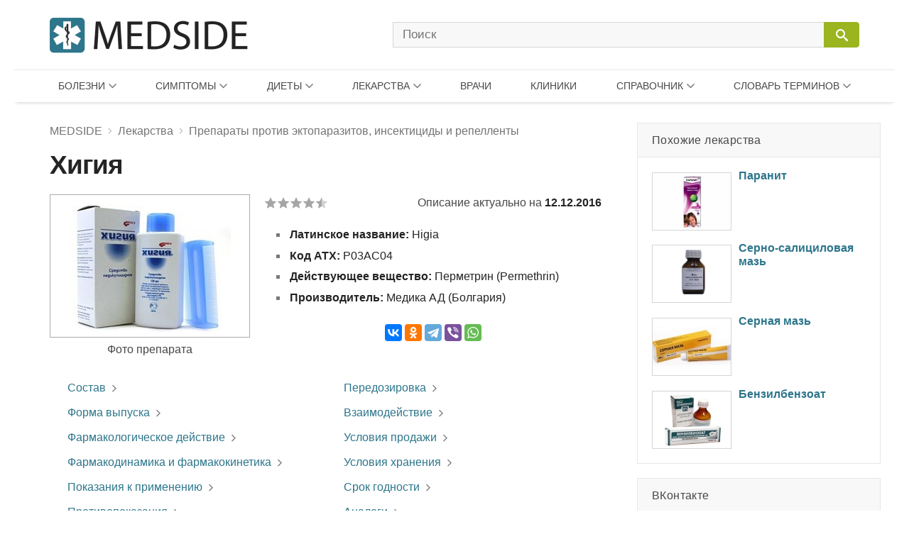

--- FILE ---
content_type: text/html; charset=UTF-8
request_url: https://medside.ru/higiya
body_size: 21027
content:
<!DOCTYPE html>
<html>
<head>
<!-- Global site tag (gtag.js) - Google Analytics -->
<script async src="https://www.googletagmanager.com/gtag/js?id=UA-116180041-1"></script>
<script>
  window.dataLayer = window.dataLayer || [];
  function gtag(){dataLayer.push(arguments);}
  gtag('js', new Date());

  gtag('config', 'UA-116180041-1');
</script>
<meta charset=utf-8>
<title>Хигия: инструкция по применению, цена, отзывы тех, кто применял от вшей - Medside.ru</title>
<meta name="viewport" content="width=device-width, initial-scale=1.0">
<meta name="description" content="В 100 г жидкости Хигия, предназначенной для наружного использования, содержится 1 г перметрина. Активное вещество дополнено гелевой основой, твином 80, бронополом, красителем Сансет жёлтым, динатрием этилендиаминтетраацетатом">
<link href="https://medside.ru/wp-content/themes/medinfo/css/swiper.css" rel="stylesheet" type="text/css" />
<link rel="canonical" href="https://medside.ru/higiya">
<link rel="icon" type="image/png" sizes="32x32" href="https://medside.ru/wp-content/themes/medinfo/images/favicon/favicon-32x32.png">
<link rel="icon" type="image/png" sizes="16x16" href="https://medside.ru/wp-content/themes/medinfo/images/favicon/favicon-16x16.png">
<link rel="apple-touch-icon" sizes="180x180" href="https://medside.ru/wp-content/themes/medinfo/images/favicon/apple-touch-icon-180x180.png">
<link rel="apple-touch-icon" sizes="152x152" href="https://medside.ru/wp-content/themes/medinfo/images/favicon/apple-touch-icon-152x152.png">
<link rel="apple-touch-icon" sizes="120x120" href="https://medside.ru/wp-content/themes/medinfo/images/favicon/apple-touch-icon-120x120.png">
<link rel="apple-touch-icon" sizes="76x76" href="https://medside.ru/wp-content/themes/medinfo/images/favicon/apple-touch-icon-76x76.png">
<meta name='yandex-verification' content='4d549fd253819d41' />
<link href="https://medside.ru/wp-content/themes/medinfo/style.css" rel="stylesheet" type="text/css" />
<script>window.yaContextCb=window.yaContextCb||[]</script>
<script src="https://yandex.ru/ads/system/context.js" async></script>
<script type="text/javascript" src="https://vk.com/js/api/openapi.js?160"></script>
<meta name='robots' content='max-image-preview:large' />
	<style>img:is([sizes="auto" i], [sizes^="auto," i]) { contain-intrinsic-size: 3000px 1500px }</style>
	<link rel='stylesheet' id='wp-block-library-css' href='https://medside.ru/wp-includes/css/dist/block-library/style.min.css?ver=6.8.3' type='text/css' media='all' />
<style id='classic-theme-styles-inline-css' type='text/css'>
/*! This file is auto-generated */
.wp-block-button__link{color:#fff;background-color:#32373c;border-radius:9999px;box-shadow:none;text-decoration:none;padding:calc(.667em + 2px) calc(1.333em + 2px);font-size:1.125em}.wp-block-file__button{background:#32373c;color:#fff;text-decoration:none}
</style>
<style id='global-styles-inline-css' type='text/css'>
:root{--wp--preset--aspect-ratio--square: 1;--wp--preset--aspect-ratio--4-3: 4/3;--wp--preset--aspect-ratio--3-4: 3/4;--wp--preset--aspect-ratio--3-2: 3/2;--wp--preset--aspect-ratio--2-3: 2/3;--wp--preset--aspect-ratio--16-9: 16/9;--wp--preset--aspect-ratio--9-16: 9/16;--wp--preset--color--black: #000000;--wp--preset--color--cyan-bluish-gray: #abb8c3;--wp--preset--color--white: #ffffff;--wp--preset--color--pale-pink: #f78da7;--wp--preset--color--vivid-red: #cf2e2e;--wp--preset--color--luminous-vivid-orange: #ff6900;--wp--preset--color--luminous-vivid-amber: #fcb900;--wp--preset--color--light-green-cyan: #7bdcb5;--wp--preset--color--vivid-green-cyan: #00d084;--wp--preset--color--pale-cyan-blue: #8ed1fc;--wp--preset--color--vivid-cyan-blue: #0693e3;--wp--preset--color--vivid-purple: #9b51e0;--wp--preset--gradient--vivid-cyan-blue-to-vivid-purple: linear-gradient(135deg,rgba(6,147,227,1) 0%,rgb(155,81,224) 100%);--wp--preset--gradient--light-green-cyan-to-vivid-green-cyan: linear-gradient(135deg,rgb(122,220,180) 0%,rgb(0,208,130) 100%);--wp--preset--gradient--luminous-vivid-amber-to-luminous-vivid-orange: linear-gradient(135deg,rgba(252,185,0,1) 0%,rgba(255,105,0,1) 100%);--wp--preset--gradient--luminous-vivid-orange-to-vivid-red: linear-gradient(135deg,rgba(255,105,0,1) 0%,rgb(207,46,46) 100%);--wp--preset--gradient--very-light-gray-to-cyan-bluish-gray: linear-gradient(135deg,rgb(238,238,238) 0%,rgb(169,184,195) 100%);--wp--preset--gradient--cool-to-warm-spectrum: linear-gradient(135deg,rgb(74,234,220) 0%,rgb(151,120,209) 20%,rgb(207,42,186) 40%,rgb(238,44,130) 60%,rgb(251,105,98) 80%,rgb(254,248,76) 100%);--wp--preset--gradient--blush-light-purple: linear-gradient(135deg,rgb(255,206,236) 0%,rgb(152,150,240) 100%);--wp--preset--gradient--blush-bordeaux: linear-gradient(135deg,rgb(254,205,165) 0%,rgb(254,45,45) 50%,rgb(107,0,62) 100%);--wp--preset--gradient--luminous-dusk: linear-gradient(135deg,rgb(255,203,112) 0%,rgb(199,81,192) 50%,rgb(65,88,208) 100%);--wp--preset--gradient--pale-ocean: linear-gradient(135deg,rgb(255,245,203) 0%,rgb(182,227,212) 50%,rgb(51,167,181) 100%);--wp--preset--gradient--electric-grass: linear-gradient(135deg,rgb(202,248,128) 0%,rgb(113,206,126) 100%);--wp--preset--gradient--midnight: linear-gradient(135deg,rgb(2,3,129) 0%,rgb(40,116,252) 100%);--wp--preset--font-size--small: 13px;--wp--preset--font-size--medium: 20px;--wp--preset--font-size--large: 36px;--wp--preset--font-size--x-large: 42px;--wp--preset--spacing--20: 0.44rem;--wp--preset--spacing--30: 0.67rem;--wp--preset--spacing--40: 1rem;--wp--preset--spacing--50: 1.5rem;--wp--preset--spacing--60: 2.25rem;--wp--preset--spacing--70: 3.38rem;--wp--preset--spacing--80: 5.06rem;--wp--preset--shadow--natural: 6px 6px 9px rgba(0, 0, 0, 0.2);--wp--preset--shadow--deep: 12px 12px 50px rgba(0, 0, 0, 0.4);--wp--preset--shadow--sharp: 6px 6px 0px rgba(0, 0, 0, 0.2);--wp--preset--shadow--outlined: 6px 6px 0px -3px rgba(255, 255, 255, 1), 6px 6px rgba(0, 0, 0, 1);--wp--preset--shadow--crisp: 6px 6px 0px rgba(0, 0, 0, 1);}:where(.is-layout-flex){gap: 0.5em;}:where(.is-layout-grid){gap: 0.5em;}body .is-layout-flex{display: flex;}.is-layout-flex{flex-wrap: wrap;align-items: center;}.is-layout-flex > :is(*, div){margin: 0;}body .is-layout-grid{display: grid;}.is-layout-grid > :is(*, div){margin: 0;}:where(.wp-block-columns.is-layout-flex){gap: 2em;}:where(.wp-block-columns.is-layout-grid){gap: 2em;}:where(.wp-block-post-template.is-layout-flex){gap: 1.25em;}:where(.wp-block-post-template.is-layout-grid){gap: 1.25em;}.has-black-color{color: var(--wp--preset--color--black) !important;}.has-cyan-bluish-gray-color{color: var(--wp--preset--color--cyan-bluish-gray) !important;}.has-white-color{color: var(--wp--preset--color--white) !important;}.has-pale-pink-color{color: var(--wp--preset--color--pale-pink) !important;}.has-vivid-red-color{color: var(--wp--preset--color--vivid-red) !important;}.has-luminous-vivid-orange-color{color: var(--wp--preset--color--luminous-vivid-orange) !important;}.has-luminous-vivid-amber-color{color: var(--wp--preset--color--luminous-vivid-amber) !important;}.has-light-green-cyan-color{color: var(--wp--preset--color--light-green-cyan) !important;}.has-vivid-green-cyan-color{color: var(--wp--preset--color--vivid-green-cyan) !important;}.has-pale-cyan-blue-color{color: var(--wp--preset--color--pale-cyan-blue) !important;}.has-vivid-cyan-blue-color{color: var(--wp--preset--color--vivid-cyan-blue) !important;}.has-vivid-purple-color{color: var(--wp--preset--color--vivid-purple) !important;}.has-black-background-color{background-color: var(--wp--preset--color--black) !important;}.has-cyan-bluish-gray-background-color{background-color: var(--wp--preset--color--cyan-bluish-gray) !important;}.has-white-background-color{background-color: var(--wp--preset--color--white) !important;}.has-pale-pink-background-color{background-color: var(--wp--preset--color--pale-pink) !important;}.has-vivid-red-background-color{background-color: var(--wp--preset--color--vivid-red) !important;}.has-luminous-vivid-orange-background-color{background-color: var(--wp--preset--color--luminous-vivid-orange) !important;}.has-luminous-vivid-amber-background-color{background-color: var(--wp--preset--color--luminous-vivid-amber) !important;}.has-light-green-cyan-background-color{background-color: var(--wp--preset--color--light-green-cyan) !important;}.has-vivid-green-cyan-background-color{background-color: var(--wp--preset--color--vivid-green-cyan) !important;}.has-pale-cyan-blue-background-color{background-color: var(--wp--preset--color--pale-cyan-blue) !important;}.has-vivid-cyan-blue-background-color{background-color: var(--wp--preset--color--vivid-cyan-blue) !important;}.has-vivid-purple-background-color{background-color: var(--wp--preset--color--vivid-purple) !important;}.has-black-border-color{border-color: var(--wp--preset--color--black) !important;}.has-cyan-bluish-gray-border-color{border-color: var(--wp--preset--color--cyan-bluish-gray) !important;}.has-white-border-color{border-color: var(--wp--preset--color--white) !important;}.has-pale-pink-border-color{border-color: var(--wp--preset--color--pale-pink) !important;}.has-vivid-red-border-color{border-color: var(--wp--preset--color--vivid-red) !important;}.has-luminous-vivid-orange-border-color{border-color: var(--wp--preset--color--luminous-vivid-orange) !important;}.has-luminous-vivid-amber-border-color{border-color: var(--wp--preset--color--luminous-vivid-amber) !important;}.has-light-green-cyan-border-color{border-color: var(--wp--preset--color--light-green-cyan) !important;}.has-vivid-green-cyan-border-color{border-color: var(--wp--preset--color--vivid-green-cyan) !important;}.has-pale-cyan-blue-border-color{border-color: var(--wp--preset--color--pale-cyan-blue) !important;}.has-vivid-cyan-blue-border-color{border-color: var(--wp--preset--color--vivid-cyan-blue) !important;}.has-vivid-purple-border-color{border-color: var(--wp--preset--color--vivid-purple) !important;}.has-vivid-cyan-blue-to-vivid-purple-gradient-background{background: var(--wp--preset--gradient--vivid-cyan-blue-to-vivid-purple) !important;}.has-light-green-cyan-to-vivid-green-cyan-gradient-background{background: var(--wp--preset--gradient--light-green-cyan-to-vivid-green-cyan) !important;}.has-luminous-vivid-amber-to-luminous-vivid-orange-gradient-background{background: var(--wp--preset--gradient--luminous-vivid-amber-to-luminous-vivid-orange) !important;}.has-luminous-vivid-orange-to-vivid-red-gradient-background{background: var(--wp--preset--gradient--luminous-vivid-orange-to-vivid-red) !important;}.has-very-light-gray-to-cyan-bluish-gray-gradient-background{background: var(--wp--preset--gradient--very-light-gray-to-cyan-bluish-gray) !important;}.has-cool-to-warm-spectrum-gradient-background{background: var(--wp--preset--gradient--cool-to-warm-spectrum) !important;}.has-blush-light-purple-gradient-background{background: var(--wp--preset--gradient--blush-light-purple) !important;}.has-blush-bordeaux-gradient-background{background: var(--wp--preset--gradient--blush-bordeaux) !important;}.has-luminous-dusk-gradient-background{background: var(--wp--preset--gradient--luminous-dusk) !important;}.has-pale-ocean-gradient-background{background: var(--wp--preset--gradient--pale-ocean) !important;}.has-electric-grass-gradient-background{background: var(--wp--preset--gradient--electric-grass) !important;}.has-midnight-gradient-background{background: var(--wp--preset--gradient--midnight) !important;}.has-small-font-size{font-size: var(--wp--preset--font-size--small) !important;}.has-medium-font-size{font-size: var(--wp--preset--font-size--medium) !important;}.has-large-font-size{font-size: var(--wp--preset--font-size--large) !important;}.has-x-large-font-size{font-size: var(--wp--preset--font-size--x-large) !important;}
:where(.wp-block-post-template.is-layout-flex){gap: 1.25em;}:where(.wp-block-post-template.is-layout-grid){gap: 1.25em;}
:where(.wp-block-columns.is-layout-flex){gap: 2em;}:where(.wp-block-columns.is-layout-grid){gap: 2em;}
:root :where(.wp-block-pullquote){font-size: 1.5em;line-height: 1.6;}
</style>
<script type="text/javascript" src="//ajax.googleapis.com/ajax/libs/jquery/3.5.1/jquery.min.js?ver=6.8.3" id="jquery-core-js"></script>
<script type="text/javascript" src="https://medside.ru/wp-includes/js/jquery/jquery-migrate.min.js?ver=3.4.1" id="jquery-migrate-js"></script>
<link rel="https://api.w.org/" href="https://medside.ru/wp-json/" /><link rel="alternate" title="JSON" type="application/json" href="https://medside.ru/wp-json/wp/v2/posts/72293" /><link rel="alternate" title="oEmbed (JSON)" type="application/json+oembed" href="https://medside.ru/wp-json/oembed/1.0/embed?url=https%3A%2F%2Fmedside.ru%2Fhigiya" />
<link rel="alternate" title="oEmbed (XML)" type="text/xml+oembed" href="https://medside.ru/wp-json/oembed/1.0/embed?url=https%3A%2F%2Fmedside.ru%2Fhigiya&#038;format=xml" />
</head>
<body>
<!--LiveInternet counter--><script type="text/javascript">
new Image().src = "//counter.yadro.ru/hit?r"+
escape(document.referrer)+((typeof(screen)=="undefined")?"":
";s"+screen.width+"*"+screen.height+"*"+(screen.colorDepth?
screen.colorDepth:screen.pixelDepth))+";u"+escape(document.URL)+
";h"+escape(document.title.substring(0,150))+
";"+Math.random();</script><!--/LiveInternet-->
<div id="container">
    <div id="header">

	    <div class="header-container">

	    	<div class="header-left">
				<a class="main_logo" href="https://medside.ru">
					<img class="logo" src="https://medside.ru/wp-content/themes/medinfo/images/main-logo-hd.png" srcset="https://medside.ru/wp-content/themes/medinfo/images/main-logo-big.png" alt="MEDSIDE">
				</a>
			</div>

			<form id="search" name="search" method="get" action="https://medside.ru/">
				<div class="search-group">
					<input class="search_body" type="text" name="s" placeholder="Поиск" value="" maxlength="70" accesskey="s" autocapitalize="off" autocomplete="off" autocorrect="off" onfocus="this.placeholder=''" onblur="this.placeholder='Поиск'">

					
					<span class="icon-image search-close"></span>
					<div class="search-button">
						<input class="icon-image" id="button" type="submit" name="" value="&#xeb33" disabled="disabled" />
						<div class="inner"></div>
					</div>
				</div>
			</form>

			<div class="icon-image nav-block"></div>

		</div>

		<nav class="main-top-menu">

	<div class="mob-head">
		<img class="logo" src="https://medside.ru/wp-content/themes/medinfo/images/main-logo-hd.png" srcset="https://medside.ru/wp-content/themes/medinfo/images/main-logo-big.png" alt="MEDSIDE">
		<span class="icon-text close">Закрыть</span>
	</div>

	<ul>

		<li class="drop-item menu-item item01"><a href="/bolezni">Болезни</a>
			<div class="top_menu_body body01 body_disable">
            	                <ul class="body-column column01"><li><a href='https://medside.ru/bolezni/infektsionnyie-i-parazitarnyie-bolezni'>Инфекционные и паразитарные болезни</a></li><li><a href='https://medside.ru/bolezni/novoobrazovaniya'>Новообразования</a></li><li><a href='https://medside.ru/bolezni/bolezni-krovi-i-krovetvornyih-organov'>Болезни крови и кроветворных органов</a></li><li><a href='https://medside.ru/bolezni/bolezni-endokrinnoy-sistemyi'>Болезни эндокринной системы</a></li><li><a href='https://medside.ru/bolezni/psihicheskie-rasstroystva-i-rasstroystva-povedeniya'>Психические расстройства</a></li><li><a href='https://medside.ru/bolezni/bolezni-nervnoy-sistemyi'>Болезни нервной системы</a></li><li><a href='https://medside.ru/bolezni/bolezni-glaza'>Болезни глаза</a></li><li><a href='https://medside.ru/bolezni/bolezni-uha'>Болезни уха</a></li><li><a href='https://medside.ru/bolezni/bolezni-sistemyi-krovoobrashheniya'>Болезни системы кровообращения</a></li></ul>
                <ul class="body-column column02 column-last"><li><a href='https://medside.ru/bolezni/bolezni-organov-dyihaniya'>Болезни органов дыхания</a></li><li><a href='https://medside.ru/bolezni/bolezni-organov-pishhevareniya'>Болезни органов пищеварения</a></li><li><a href='https://medside.ru/bolezni/bolezni-kozhi'>Болезни кожи</a></li><li><a href='https://medside.ru/bolezni/bolezni-kostno-myishechnoy-sistemyi-i-soedinitelnoy-tkani'>Болезни костно-мышечной системы</a></li><li><a href='https://medside.ru/bolezni/bolezni-mochepolovoy-sistemyi'>Болезни мочеполовой системы</a></li><li><a href='https://medside.ru/bolezni/beremennost-rodyi-i-poslerodovoy-period'>Беременность и роды</a></li><li><a href='https://medside.ru/bolezni/bolezni-ploda-i-novorozhdennogo'>Болезни плода и новорожденного</a></li><li><a href='https://medside.ru/bolezni/vrozhdennyie-anomalii-poroki-razvitiya'>Врожденные аномалии (пороки развития)</a></li><li><a href='https://medside.ru/bolezni/travmyi-i-otravleniya'>Травмы и отравления</a></li></ul>
			</div>
		</li>

		<li class="drop-item menu-item item02"><a href="/symptoms">Симптомы</a>
			<div class="top_menu_body body02 body_disable">
            	                <ul class="body-column column01 column-last"><li><a href='https://medside.ru/symptoms/sistemyi-krovoobrashheniya-i-dyihaniya'>Системы кровообращения и дыхания</a></li><li><a href='https://medside.ru/symptoms/sistema-pishhevareniya-i-bryushnaya-polost'>Система пищеварения и брюшная полость</a></li><li><a href='https://medside.ru/symptoms/kozha-i-podkozhnaya-kletchatka'>Кожа и подкожная клетчатка</a></li><li><a href='https://medside.ru/symptoms/nervnaya-i-kostno-myishechnaya-sistemyi'>Нервная и костно-мышечная системы</a></li><li><a href='https://medside.ru/symptoms/mochevaya-sistema'>Мочевая система</a></li><li><a href='https://medside.ru/symptoms/vospriyatie-i-povedenie'>Восприятие и поведение</a></li><li><a href='https://medside.ru/symptoms/rech-i-golos'>Речь и голос</a></li><li><a href='https://medside.ru/symptoms/obshhie-simptomyi-i-priznaki'>Общие симптомы и признаки</a></li><li><a href='https://medside.ru/symptoms/otkloneniya-ot-normyi'>Отклонения от нормы</a></li></ul>
			</div>
		</li>

		<li class="drop-item menu-item item03"><a href="/diets">Диеты</a>
			<div class="top_menu_body body03 body_disable">
            	                <ul class="body-column column01"><li><a href='https://medside.ru/diets/snizhenie-vesa'>Снижение веса</a></li><li><a href='https://medside.ru/diets/lechebnyie'>Лечебные</a></li><li><a href='https://medside.ru/diets/byistryie'>Быстрые</a></li><li><a href='https://medside.ru/diets/dlya-krasotyi-i-zdorovya'>Для красоты и здоровья</a></li><li><a href='https://medside.ru/diets/razgruzochnyie-dni'>Разгрузочные дни</a></li><li><a href='https://medside.ru/diets/ot-professionalov'>От профессионалов</a></li><li><a href='https://medside.ru/diets/monodietyi'>Монодиеты</a></li><li><a href='https://medside.ru/diets/zvezdnyie'>Звездные</a></li><li><a href='https://medside.ru/diets/na-kashah'>На кашах</a></li></ul>
                <ul class="body-column column02 column-last"><li><a href='https://medside.ru/diets/ovoshhnyie'>Овощные</a></li><li><a href='https://medside.ru/diets/detoks-dietyi'>Детокс-диеты</a></li><li><a href='https://medside.ru/diets/fruktovyie'>Фруктовые</a></li><li><a href='https://medside.ru/diets/modnyie'>Модные</a></li><li><a href='https://medside.ru/diets/dlya-muzhchin'>Для мужчин</a></li><li><a href='https://medside.ru/diets/nabor-vesa'>Набор веса</a></li><li><a href='https://medside.ru/diets/vegetarianstvo'>Вегетарианство</a></li><li><a href='https://medside.ru/diets/natsionalnyie'>Национальные</a></li></ul>
			</div>
		</li>


		<li class="drop-item menu-item item04"><a href="/lekarstva">Лекарства</a>
			<div class="top_menu_body body04 body_disable">
            	                <ul class="body-column column01"><li><a href='https://medside.ru/lekarstva/pishhevaritelnyj-trakt-i-obmen-veshhestv'>Для пищеварительного тракта</a></li><li><a href='https://medside.ru/lekarstva/pishhevaritelnyj-trakt-i-obmen-veshhestv/zabolevaniya-pecheni-i-zhelchevyvodyashhih-putej'>При заболеваниях печени</a></li><li><a href='https://medside.ru/lekarstva/pishhevaritelnyj-trakt-i-obmen-veshhestv/vitamini-drugs'>Витамины</a></li><li><a href='https://medside.ru/lekarstva/krov-i-sistema-krovetvoreniya'>Кровь и система кроветворения</a></li><li><a href='https://medside.ru/lekarstva/serdechno-sosudistaya-sistema'>Сердечно-сосудистая система</a></li><li><a href='https://medside.ru/lekarstva/dermatologicheskie-preparaty'>Дерматологические препараты</a></li><li><a href='https://medside.ru/lekarstva/mochepolovaya-sistema-i-polovye-gormony'>Мочеполовая система и гормоны</a></li><li><a href='https://medside.ru/lekarstva/gormonalnyie-preparatyi'>Гормональные препараты</a></li></ul>
                <ul class="body-column column02"><li><a href='https://medside.ru/lekarstva/protivomikrobnye-preparaty'>Противомикробные препараты</a></li><li><a href='https://medside.ru/lekarstva/protivomikrobnye-preparaty/antibakterialnyie-preparatyi'>Антибактериальные препараты</a></li><li><a href='https://medside.ru/lekarstva/protivomikrobnye-preparaty/protivovirusnyie-preparatyi'>Противовирусные препараты</a></li><li><a href='https://medside.ru/lekarstva/protivoopuholevye-preparaty-i-immunomodulyatory'>Противоопухолевые и иммуномодуляторы</a></li><li><a href='https://medside.ru/lekarstva/kostno-myshechnaya-sistema'>Костно-мышечная система</a></li><li><a href='https://medside.ru/lekarstva/nervnaya-sistema-drugs'>Нервная система</a></li><li><a href='https://medside.ru/lekarstva/nervnaya-sistema-drugs/analgetiki'>Анальгетики</a></li><li><a href='https://medside.ru/lekarstva/protivoparazitarnye-preparaty-insekticzidy-i-repellenty'>Противопаразитарные препараты</a></li></ul>
                <ul class="body-column column03 column-last"><li><a href='https://medside.ru/lekarstva/dihatelnaya-sistema-drugs'>Дыхательная система</a></li><li><a href='https://medside.ru/lekarstva/dihatelnaya-sistema-drugs/prostudnye-zabolevaniya-protivokashlevye-preparaty'>Противопростудные и противокашлевые</a></li><li><a href='https://medside.ru/lekarstva/organi-chuvstv-drugs'>Органы чувств</a></li><li><a href='https://medside.ru/lekarstva/gomeopaticheskie-preparaty'>Гомеопатические препараты</a></li><li><a href='https://medside.ru/lekarstva/bady-i-taa'>БАДы и ТАА</a></li><li><a href='https://medside.ru/lekarstva/prochie-preparaty'>Прочие препараты</a></li></ul>
                <ul class="new-list"></ul>
                <a class="icon-text all_items" target="_blank" href="/active-substances">ДЕЙСТВУЮЩИЕ ВЕЩЕСТВА</a>
			</div>
		</li>

		<li class="menu-item item05"><a href="/doctors">Врачи</a>
				</li>

		<li class="menu-item item06"><a href="/clinics">Клиники</a>
				</li>

		<li class="drop-item menu-item item07"><a href="/stati">Справочник</a>
			<div class="top_menu_body body07 body_disable">
            	                <ul class="new-list">
                	<li><a href='https://medside.ru/stati/allergologiya-stati'>Аллергология</a></li><li><a href='https://medside.ru/stati/diagnostika'>Анализы и диагностика</a></li><li><a href='https://medside.ru/stati/beremennost-stati'>Беременность</a></li><li><a href='https://medside.ru/stati/vitaminy'>Витамины</a></li><li><a href='https://medside.ru/stati/vrednye-privychki-stati'>Вредные привычки</a></li><li><a href='https://medside.ru/stati/gerontologia-stati'>Геронтология (Старение)</a></li><li><a href='https://medside.ru/stati/dermatologiya-stati'>Дерматология</a></li><li><a href='https://medside.ru/stati/deti'>Дети</a></li><li><a href='https://medside.ru/stati/zhenskoe-zdorove-stati'>Женское здоровье</a></li><li><a href='https://medside.ru/stati/infektsiya-stati'>Инфекция</a></li><li><a href='https://medside.ru/stati/kontratseptsiya-stati'>Контрацепция</a></li><li><a href='https://medside.ru/stati/kosmetologiya-stati'>Косметология</a></li><li><a href='https://medside.ru/stati/narodnaya-medicina-stati'>Народная медицина</a></li><li><a href='https://medside.ru/stati/obzory-zabolevaniy'>Обзоры заболеваний</a></li><li><a href='https://medside.ru/stati/obzoryi-lekarstv'>Обзоры лекарств</a></li><li><a href='https://medside.ru/stati/ortopediya-i-travmatologiya-stati'>Ортопедия и травматология</a></li><li><a href='https://medside.ru/stati/pitanie-stati'>Питание</a></li><li><a href='https://medside.ru/stati/plasticheskaya-hirurgiya-stati'>Пластическая хирургия</a></li><li><a href='https://medside.ru/stati/operacii'>Процедуры и операции</a></li><li><a href='https://medside.ru/stati/psihologiya-stati'>Психология</a></li><li><a href='https://medside.ru/stati/rodi-i-poslerodov'>Роды и послеродовый период</a></li><li><a href='https://medside.ru/stati/seksologiya-stati'>Сексология</a></li><li><a href='https://medside.ru/stati/stomatologiya-stati'>Стоматология</a></li><li><a href='https://medside.ru/stati/produkty'>Травы и продукты</a></li><li><a href='https://medside.ru/stati/trihologiya-stati'>Трихология</a></li>	                <li><a href="https://medside.ru/stati/drugie-stati">Другие статьи</a></li>
                </ul>
			</div>
		</li>

		<li class="drop-item menu-item item08"><a href="/meditsinskiy-slovar">Словарь терминов</a>
			<div class="top_menu_body body08 body_disable">
            	                <ul class="new-list">
                	<li><strong class='nobr_letter'>[А]</strong><a href='https://medside.ru/meditsinskiy-slovar/a-slovar'> Абазия .. Аутолиз</a></li><li><strong class='nobr_letter'>[Б]</strong><a href='https://medside.ru/meditsinskiy-slovar/b-slovar'> Бактериемия .. Богатая тромбоцитами плазма</a></li><li><strong class='nobr_letter'>[В]</strong><a href='https://medside.ru/meditsinskiy-slovar/v-slovar'> Вакцина .. Водолечебница</a></li><li><strong class='nobr_letter'>[Г]</strong><a href='https://medside.ru/meditsinskiy-slovar/g-slovar'> Галлюциногены .. Грязи лечебные</a></li><li><strong class='nobr_letter'>[Д]</strong><a href='https://medside.ru/meditsinskiy-slovar/d-slovar'> Деацетилазы гистонов .. Дыхание Биота</a></li><li><strong class='nobr_letter'>[Ж]</strong><a href='https://medside.ru/meditsinskiy-slovar/zh-slovar'> Железы .. Желчь</a></li><li><strong class='nobr_letter'>[И]</strong><a href='https://medside.ru/meditsinskiy-slovar/i-slovar'> Иммунитет .. Интоксикация (токсикоз)</a></li><li><strong class='nobr_letter'>[К]</strong><a href='https://medside.ru/meditsinskiy-slovar/k-slovar'> Кальцитриол .. Кровь</a></li><li><strong class='nobr_letter'>[Л]</strong><a href='https://medside.ru/meditsinskiy-slovar/l-slovar'> Лапароцентез .. Липаза</a></li><li><strong class='nobr_letter'>[М]</strong><a href='https://medside.ru/meditsinskiy-slovar/m-slovar'> Межклеточное вещество .. Мутационная теория канцерогенеза</a></li><li><strong class='nobr_letter'>[Н]</strong><a href='https://medside.ru/meditsinskiy-slovar/n-slovar'> Наркоз .. Некроз</a></li><li><strong class='nobr_letter'>[О]</strong><a href='https://medside.ru/meditsinskiy-slovar/o-slovar'> Обтурация каналов .. Опухоль злокачественная</a></li><li><strong class='nobr_letter'>[П]</strong><a href='https://medside.ru/meditsinskiy-slovar/p-slovar'> Парез .. Пульс</a></li><li><strong class='nobr_letter'>[Р]</strong><a href='https://medside.ru/meditsinskiy-slovar/r-slovar'> Реабилитация .. Рилизинг-гормоны (рилизинг-факторы)</a></li><li><strong class='nobr_letter'>[С]</strong><a href='https://medside.ru/meditsinskiy-slovar/s-slovar'> Секретин .. Стволовые клетки</a></li><li><strong class='nobr_letter'>[Т]</strong><a href='https://medside.ru/meditsinskiy-slovar/t-slovar'> Терапия .. Тучные клетки</a></li><li><strong class='nobr_letter'>[Ф]</strong><a href='https://medside.ru/meditsinskiy-slovar/f-slovar'> Фагоциты .. Фитотерапия</a></li><li><strong class='nobr_letter'>[Х]</strong><a href='https://medside.ru/meditsinskiy-slovar/h-slovar'> Химиотерапия .. Холестерин</a></li><li><strong class='nobr_letter'>[Ц]</strong><a href='https://medside.ru/meditsinskiy-slovar/ts-slovar'> Цветовой показатель крови .. Цианоз</a></li><li><strong class='nobr_letter'>[Ш]</strong><a href='https://medside.ru/meditsinskiy-slovar/sh-slovar'> Штамм</a></li><li><strong class='nobr_letter'>[Э]</strong><a href='https://medside.ru/meditsinskiy-slovar/eh-slovar'> Эвтаназия .. Эстрогены</a></li><li><strong class='nobr_letter'>[Я]</strong><a href='https://medside.ru/meditsinskiy-slovar/ya-slovar'> Яд</a></li>                </ul>
			</div>
		</li>

	</ul>

</nav>
    </div>

<div id="content">

	<div id="center">

		<div itemscope itemtype="https://schema.org/Product">
					
		
							
										
						
			<div class="title-block">
				<div class="breadcrumbs"><div itemscope itemtype="https://schema.org/BreadcrumbList"><span itemprop="itemListElement" itemscope itemtype="https://schema.org/ListItem"><a href="https://medside.ru" itemprop="item"><span itemprop="name">MEDSIDE</span></a><span class="icon-image sep"></span></span><span itemprop="itemListElement" itemscope itemtype="https://schema.org/ListItem"><a href="https://medside.ru/lekarstva" itemprop="item"><span itemprop="name">Лекарства</span></a><span class="icon-image sep"></span></span><span itemprop="itemListElement" itemscope itemtype="https://schema.org/ListItem"><a href="https://medside.ru/lekarstva/protivoparazitarnye-preparaty-insekticzidy-i-repellenty/preparaty-protiv-ektoparazitov-insekticzidy-i-repellenty" itemprop="item"><span itemprop="name">Препараты против эктопаразитов, инсектициды и репелленты</span></a></div></div>
				<h1 itemprop="name">Хигия</h1>
							
							</div>			

						<div class="title-bar">
			
												
								<div class="main-image-block">
					<img src="https://medside.ru/wp-content/uploads/2016/11/Bezimeni-1-6.jpg" alt="Хигия" itemprop="image">	
					<span>Фото препарата</span>
				</div>	
				
								<div class="right-block long-date">
			
											<div class="wp-stars-outer">

		<div itemprop="aggregateRating" itemscope itemtype="https://schema.org/AggregateRating" class="wp-stars-wrapper" data-post-id="72293">
		
						

			<div class="wp-stars-overlay" style="width: 10%"></div>
			<a href="#" data-value="1" title="1/5"></a>
			<a href="#" data-value="2" title="2/5"></a>
			<a href="#" data-value="3" title="3/5"></a>
			<a href="#" data-value="4" title="4/5"></a>
			<a href="#" data-value="5" title="5/5"></a>	

			<meta itemprop="reviewCount" content="19">
			<meta itemprop="ratingCount" content="19">
			<meta itemprop="ratingValue" content="4.53">
			<meta itemprop="bestRating" content="5">						
			
		</div>				
		
				
		
	</div>
	
										<span class="date">Описание актуально на <strong>12.12.2016</strong></span>
						
						
					<div class="right-inner-block">

						<ul class="post-list">						
															<li><strong>Латинское название: </strong>Higia</li>
																						<li><strong>Код АТХ: </strong>P03AC04</li>
														
															<li><strong>Действующее вещество: </strong>Перметрин (Permethrin)</li>
														
															<li><strong>Производитель: </strong>Медика АД (Болгария)</li>
													
						</ul>

												<div class="share-block-top">
							<script src="https://yastatic.net/share2/share.js"></script>
							<div class="ya-share2" data-curtain data-services="vkontakte,odnoklassniki,telegram,viber,whatsapp" data-title="Хигия" data-description="В 100 г жидкости Хигия, предназначенной для наружного использования, содержится 1 г перметрина. Активное вещество дополнено гелевой основой, твином 80, бронополом, красителем Сансет жёлтым, динатрием этилендиаминтетраацетатом" data-image="https://medside.ru/wp-content/uploads/2016/11/Bezimeni-1-6.jpg"></div>
						</div>

					</div>
					
				</div>	
				
			</div>

						<div id="page-content">

				
<nav class='page-menu'><ul>
<li><a href="#h2_1" class='icon-text'>Состав</a></li><li><a href="#h2_2" class='icon-text'>Форма выпуска</a></li><li><a href="#h2_3" class='icon-text'>Фармакологическое действие</a></li><li><a href="#h2_4" class='icon-text'>Фармакодинамика и фармакокинетика</a></li><li><a href="#h2_5" class='icon-text'>Показания к применению</a></li><li><a href="#h2_6" class='icon-text'>Противопоказания</a></li><li><a href="#h2_7" class='icon-text'>Побочные действия</a></li><li><a href="#h2_8" class='icon-text'>Хигия, инструкция по применению (Способ и дозировка)</a></li><li><a href="#h2_9" class='icon-text'>Передозировка</a></li><li><a href="#h2_10" class='icon-text'>Взаимодействие</a></li><li><a href="#h2_11" class='icon-text'>Условия продажи</a></li><li><a href="#h2_12" class='icon-text'>Условия хранения</a></li><li><a href="#h2_13" class='icon-text'>Срок годности</a></li><li><a href="#h2_14" class='icon-text'>Аналоги</a></li><li><a href="#h2_15" class='icon-text'>Отзывы</a></li><li><a href="#h2_16" class='icon-text'>Цена, где купить</a></li></ul></nav>

<h2 id="h2_1">Состав</h2>
<p>В 100 г жидкости Хигия, предназначенной для наружного использования, содержится 1 г <a href="https://medside.ru/permetrin"><strong><em>перметрина</em></strong></a>.</p>
<p>Активное вещество дополнено: гелевой основой, твином 80, бронополом, красителем Сансет жёлтым, динатрием этилендиаминтетраацетатом, кислотой уксусной ледяной, натрия хлоридом, перламутровым концентратом, ароматизатором &#171;априконт минт&#187;, эдетатом натрия и водой очищенной.</p>
<h2 id="h2_2">Форма выпуска</h2>
<p>Жидкость желтого цвета с лимонным запахом во флаконах 120 мл.</p>
<h2 id="h2_3">Фармакологическое действие</h2>
<p>Педикулицидное. Инсектицидная активность и низкая токсичность.</p>
<h2 id="h2_4">Фармакодинамика и фармакокинетика</h2>
<p>Шампунь Хигия – высокоэффективное средство, действие которого направлено на уничтожение вшей (головных, лобковых) и гнид.</p>
<p>Активный компонент <strong><em>перметрин</em> </strong>является синтетическим <strong><em>пиретроидом</em></strong>, контактно нервно-мышечным ядом, не проявляющим токсического действия на таких теплокровных, как животные и люди. Инсектицидное влияние <strong><em>перметрина</em> </strong>длится недолго, так как его молекулы быстро разрушаются на воздухе. Опасность накопления отсутствует.</p>
<h3>Свойства вспомогательных соединений</h3>
<ul>
<li><strong><em>детергент</em> </strong>— комбинация алкилэфирсульфата натрия с алкиламидом жирных кислот кокоса обладает моющим и пенообразующим эффектом, не раздражает кожных покровов;</li>
<li>благодаря ледяной уксусной кислоте ускоряется отклеивание гнид.</li>
</ul>
<h3>Сведения о фармакокинетике</h3>
<p>Перметрин не проникает в системный кровоток.</p>
<h2 id="h2_5">Показания к применению</h2>
<p>Вшивость – головной и лобковый <strong><a href="https://medside.ru/pedikulez">педикулез</a></strong>.</p>
<div class="single-blockin blockin-direct" id="yandex_rtb_R-A-1722883-15"></div>
<p><script>window.yaContextCb.push(()=>{
  Ya.Context.AdvManager.render({
        "blockId": "R-A-1722883-15",
        "renderTo": "yandex_rtb_R-A-1722883-15"
  })
})</script>Использовать только для лечения вшивости, а не для её профилактики!</p>
<h2 id="h2_6">Противопоказания</h2>
<ul>
<li>повышенная чувствительность к компонентам шампуня Хигия;</li>
<li>нарушения целостности кожи;</li>
<li>воспалительные процессы и вторичные кожные инфекции;</li>
<li><a href="https://medside.ru/beremennost"><em><strong>беременность</strong></em></a>;</li>
<li><a href="https://medside.ru/grudnoe-vskarmlivanie-2"><em><strong>кормление грудью</strong></em></a>;</li>
<li>дети до 5 лет.</li>
</ul>
<h2 id="h2_7">Побочные действия</h2>
<p>Возможно развитие <a href="https://medside.ru/allergiya"><strong><em>аллергических реакций</em></strong></a>, проявляющихся в виде <a href="https://medside.ru/kozhnyiy-zud"><strong><em>зуда</em></strong></a> и <strong><em>высыпаний</em></strong>.</p>
<h2 id="h2_8">Хигия, инструкция по применению (Способ и дозировка)</h2>
<p>Нанесите шампунь на увлажненные волосы на голове и при необходимости – на другие части тела с волосяным покровом, к примеру, при <strong><em>лобковой вшивости</em></strong>, втирайте в корни (волосяные фолликулы).</p>
<p>Спустя 20 мин с обработанных препаратом участков кожи шампунь следует смыть теплой проточной водой. Далее волосы головы нужно прочесать частым гребнем и удалить погибших насекомых.</p>
<p>Хигия, инструкция по применению и норма расхода: при <strong><em>головном педикулезе </em></strong>может колебаться в пределах 15-20 мл в зависимости от длины, густоты волос, а также степени зараженности вшами или гнидами.</p>
<p>Обработку повторяют через 7-10 суток максимум 2 раза.</p>
<h3>Меры предосторожности</h3>
<p>Чтобы шампунь не попал на слизистые глаз или носоглотки, перед началом обработки волос повяжите вокруг головы (ниже роста волос) хлопчатобумажную косынку, свернутую в виде жгута.</p>
<p>В случае проглатывания жидкости необходимо промыть желудок и провести мероприятия симптоматического лечения.</p>
<p>Соблюдайте правила индивидуальной гигиены, вымойте руки после обработки.</p>
<p>При длительном контакте с препаратом рекомендовано использовать резиновые перчатки.</p>
<meta itemprop="description" content="Нанесите шампунь на увлажненные волосы на голове и при необходимости – на другие части тела с волосяным покровом, к примеру, при лобковой вшивости, втирайте в корни (волосяные фолликулы).
Спустя 20 мин с обработанных препаратом участков ...">
<h2 id="h2_9">Передозировка</h2>
<p>Проявляется в виде усиленных побочных реакций.</p>
<p>При первых признаках передозировки использование Хигии прекратить, промыть кожу большим количеством теплой воды.</p>
<p>Может понадобиться терапия <strong><em>антигистаминными препаратами</em></strong>.</p>
<h2 id="h2_10">Взаимодействие</h2>
<p>Не обнаружено.</p>
<h2 id="h2_11">Условия продажи</h2>
<p>Брать рецепт у лечащего врача нет необходимости.</p>
<h2 id="h2_12">Условия хранения</h2>
<ul>
<li>температура до 25°;</li>
<li>место, защищенное от попадания света.</li>
</ul>
<h2 id="h2_13">Срок годности</h2>
<p>24 месяца.</p>
<h2 id="h2_14">Аналоги</h2>Совпадения по коду АТХ 4-го уровня:<div class="swiper-block"><div class="swiper-container sw"><div class="swiper-wrapper"><div class="swiper-slide"><a target="_blank" href="https://medside.ru/medifoks" title="Медифокс"><img src="https://medside.ru/wp-content/uploads/2017/01/medifox.jpg">Медифокс</a></div><div class="swiper-slide"><a target="_blank" href="https://medside.ru/veda-2" title="Веда 2"><img src="https://medside.ru/wp-content/uploads/2016/12/Veda2.jpg">Веда 2</a></div><div class="swiper-slide"><a target="_blank" href="https://medside.ru/permetrinovaya-maz" title="Перметриновая мазь"><img src="https://medside.ru/wp-content/uploads/2016/03/permetrinovaya-maz.jpg">Перметриновая мазь</a></div><div class="swiper-slide"><a target="_blank" href="https://medside.ru/spregal" title="Спрегаль"><img src="https://medside.ru/wp-content/uploads/2016/05/spregal.jpg">Спрегаль</a></div><div class="swiper-slide"><a target="_blank" href="https://medside.ru/para-plyus" title="Пара Плюс"><img src="https://medside.ru/wp-content/uploads/2015/04/para-plyus.jpg">Пара Плюс</a></div><div class="swiper-slide"><a target="_blank" href="https://medside.ru/pedilin" title="Педилин"><img src="https://medside.ru/wp-content/uploads/2012/02/Pedilin.jpg">Педилин</a></div><div class="swiper-slide"><a target="_blank" href="https://medside.ru/nittifor" title="Ниттифор"><img src="https://medside.ru/wp-content/uploads/2012/01/nittifor.jpg">Ниттифор</a></div></div></div><div class="swiper-button-prev sw-but-prev"></div><div class="swiper-button-next sw-but-next"></div></div>
<p>Можно найти множество препаратов с активным веществом <em><strong>перметрином</strong></em>, начиная от аэрозолей и заканчивая мазями, например:</p>
<ul>
<li><a href="https://medside.ru/nittifor"><strong><em>Ниттифор</em></strong></a></li>
<li><strong><em>Педекс</em></strong></li>
<li><a href="https://medside.ru/pedilin"><strong><em>Педилин</em></strong></a></li>
<li><strong><em>Пермин</em></strong></li>
</ul>
<h2 id="h2_15">Отзывы о Хигии</h2>
<p>На форумах можно увидеть отзывы тех, кто применял данное педикулицидное средство, их большое количество:</p>
<ul>
<li>«<em>&#8230; Вчера потравила своему ребенку, сегодня еще 2 штучки живых вычесала</em>»;</li>
<li>«<em>&#8230; Препарат не убивает, а парализует вшей, их необходимо вычесывать</em>»;</li>
<li>«<em>&#8230; В комплекте идут хорошие гребешки для вычесывания</em>».</li>
</ul>
<p>Отзывы о Хигии от вшей преимущественно положительные, хотя и встречаются пациенты, которым препарат не помог. Возможно, это связано с тем, что они соблюдали не все рекомендации инструкции.</p>
<h2 id="h2_16">Цена Хигии, где купить</h2>
<p>Средняя цена Хигии за флакончик 120 мл — 370 руб.</p>

				
															
			</div>

				

				<div class="share-block-bottom">			
			<div class="ya-share2" data-curtain data-services="vkontakte,odnoklassniki,telegram,viber,whatsapp" data-title="Хигия" data-description="В 100 г жидкости Хигия, предназначенной для наружного использования, содержится 1 г перметрина. Активное вещество дополнено гелевой основой, твином 80, бронополом, красителем Сансет жёлтым, динатрием этилендиаминтетраацетатом" data-image="https://medside.ru/wp-content/uploads/2016/11/Bezimeni-1-6.jpg"></div>
		</div>		

				<div class="author-block">				
			<div class="author-img"><img src="https://medside.ru/wp-content/themes/medinfo/images/authors/author-small-2108.jpg"></div><div class="author-right"><span class="author-name"><strong>Автор-составитель: </strong><a href="https://medside.ru/author/dasha-vsl" target="_blank" title="Подробнее об авторе">Дарья Слободянюк</a> - биолог, медицинский журналист
</span><span class="author-special"><strong>Специальность: </strong>
Эмбриология, Цитология, Гистология
</span><a class="icon-text author-more">подробнее</a></div><div class="author-description"><p><strong>Образование: </strong>
Окончила Николаевский национальный университет им. В. А. Сухомлинского, получила диплом специалиста с отличием по специальности «Эмбриолог, цитолог, гистолог». Также, окончила магистратуру по специальности «Физиология человека и животных, преподаватель биологии». С отличием пройден курс по дисциплине «Фармакология».
</p><p><strong>Опыт работы: </strong>
Работала старшим лаборантом кафедры Физиологии и биохимии Николаевского национального университета им. В. А. Сухомлинского в 2010 — 2011 гг.</p></div>				
		</div>	
		
				<div id="yandex_rtb_R-A-1722883-17" class="banner-block-bottom"></div>
<script>window.yaContextCb.push(()=>{
  Ya.Context.AdvManager.render({
    renderTo: 'yandex_rtb_R-A-1722883-17',
    blockId: 'R-A-1722883-17'
  })
})</script>	

				
		<div class="alert-block">			
			<h3>Обратите внимание!</h3>
			Информация о лекарствах на сайте является справочно-обобщающей, собранной из общедоступных источников и не может служить основанием для принятия решения об использовании медикаментов в курсе лечения. Перед применением лекарственного препарата Хигия обязательно проконсультируйтесь с лечащим врачом.
		</div>				
			 
                  
        <div id="page-comments">			
			

<h2>Отзывы</h2>



<div id="respond">
<div id="comments-form">
<form action="https://medside.ru/wp-comments-post.php" method="post" id="commentform">

	<div class="rating-comments">
		<span>Оцените препарат: </span>        <div class='rateit' data-rateit-backingfld='.rating-field'></div>
        <input type='hidden' name='rating' class='rating-field'/>
      	</div>

	
		<input type="text" placeholder="Имя (обязательно)" name="author" id="author" tabindex="1" aria-required='true' value="" /><input type="text" placeholder="E-mail (обязательно)" name="email" id="email" tabindex="2" aria-required='true' value="" />

	
	<textarea name="comment" id="comment" tabindex="3" placeholder="Ваш отзыв"></textarea>

	<input name="submit" type="submit" id="submit" tabindex="4" value="Отправить отзыв" />

	<input type='hidden' name='comment_post_ID' value='72293' id='comment_post_ID' />
<input type='hidden' name='comment_parent' id='comment_parent' value='0' />
	<p style="display: none;"><input type="hidden" id="akismet_comment_nonce" name="akismet_comment_nonce" value="98f1145c82" /></p><p style="display: none !important;" class="akismet-fields-container" data-prefix="ak_"><label>&#916;<textarea name="ak_hp_textarea" cols="45" rows="8" maxlength="100"></textarea></label><input type="hidden" id="ak_js_1" name="ak_js" value="182"/><script>document.getElementById( "ak_js_1" ).setAttribute( "value", ( new Date() ).getTime() );</script></p>
</form>
</div>
</div>
		</div>	

					

											

 				<div class="similar-bottom-block">			
												
						<div class="single-block">							
				<a href="https://medside.ru/speman" target="_blank">
					<img src="https://medside.ru/wp-content/uploads/2014/06/Speman-150x110.jpg" alt="Спеман" />
					<h3>Отзывы о таблетках Спеман</h3>
														</a>
			</div><div class="single-block">							
				<a href="https://medside.ru/lavinal" target="_blank">
					<img src="https://medside.ru/wp-content/uploads/2016/12/Lavinal-150x110.jpg" alt="Лавинал" />
					<h3>Цена Лавинала</h3>
														</a>
			</div><div class="single-block">							
				<a href="https://medside.ru/rastan" target="_blank">
					<img src="https://medside.ru/wp-content/uploads/2016/01/Rastan-150x110.jpg" alt="Растан" />
					<h3>Растан</h3>
														</a>
			</div><div class="single-block">							
				<a href="https://medside.ru/fenistil" target="_blank">
					<img src="https://medside.ru/wp-content/uploads/2015/11/fenistil-150x110.jpg" alt="Фенистил" />
					<h3>Дозировка Фенистила для детей</h3>
														</a>
			</div><div class="single-block">							
				<a href="https://medside.ru/sumamoks" target="_blank">
					<img src="https://medside.ru/wp-content/uploads/2024/02/sumamoks-150x110.jpg" alt="Сумамокс" />
					<h3>Аналоги Сумамокса</h3>
														</a>
			</div><div class="single-block">							
				<a href="https://medside.ru/anaprilin" target="_blank">
					<img src="https://medside.ru/wp-content/uploads/2012/01/Anaprilin-150x110.jpg" alt="Анаприлин" />
					<h3>Анаприлин Здоровье</h3>
														</a>
			</div><div class="single-block">							
				<a href="https://medside.ru/geksasprey" target="_blank">
					<img src="https://medside.ru/wp-content/uploads/2015/03/geksasprey-150x110.jpg" alt="Гексаспрей" />
					<h3>Инструкция на Гексаспрей</h3>
														</a>
			</div><div class="single-block">							
				<a href="https://medside.ru/eubikor-kroshka" target="_blank">
					<img src="https://medside.ru/wp-content/uploads/2016/08/Bezimeni-1-1-150x110.jpg" alt="Эубикор Крошка" />
					<h3>Инструкция на Эубикор Крошка</h3>
														</a>
			</div>								</div>			

		</div>

	</div>

	<div id="right">

				

	
		<div class="sidebar-block similar-block"><h2>Похожие лекарства</h2><div class="sidebar-block-body"><div class="sidebar-block-single"><a href="https://medside.ru/paranit" target="_blank"><img src="https://medside.ru/wp-content/uploads/2016/11/paranit-e1478723686725-110x80.jpg" alt="Паранит" /><h3>Паранит</h3></a></div><div class="sidebar-block-single"><a href="https://medside.ru/serno-salitsilovaya-maz" target="_blank"><img src="https://medside.ru/wp-content/uploads/2015/03/Serno-salitsilovaya-maz-110x80.jpg" alt="Серно-салициловая мазь" /><h3>Серно-салициловая мазь</h3></a></div><div class="sidebar-block-single"><a href="https://medside.ru/sernaya-maz" target="_blank"><img src="https://medside.ru/wp-content/uploads/2016/10/Sernaya_maz-110x80.jpg" alt="Серная мазь" /><h3>Серная мазь</h3></a></div><div class="sidebar-block-single"><a href="https://medside.ru/benzilbenzoat" target="_blank"><img src="https://medside.ru/wp-content/uploads/2016/02/benzilbenzoat-110x80.jpg" alt="Бензилбензоат" /><h3>Бензилбензоат</h3></a></div></div></div>
		<div class="sidebar-block socialgroup-block">
		<h2>ВКонтакте</h2>
				<div class="sidebar-block-body">
			<div class="vk-block">
				<!-- VK Widget -->
				<div id="vk_groups"></div>
				<script type="text/javascript">
				VK.Widgets.Group("vk_groups", {mode: 0, width: "341", height: "250", color1: 'ffffff', color2: '242424', color3: '2d768b'}, 41298605);
				</script>
			</div>
					</div>
	</div>

		
													<div class="sidebar-block similar-block">
				<h2>Статьи по теме</h2>
				<div class="sidebar-block-body">
											<div class="sidebar-block-single">
							<a href="https://medside.ru/tempalgin" target="_blank">
								<img src="https://medside.ru/wp-content/uploads/2016/06/tempalgin-1-110x80.jpg" alt="Темпалгин" />
								<h3>Таблетки Темпалгин</h3>
															</a>
						</div>
											<div class="sidebar-block-single">
							<a href="https://medside.ru/anafranil" target="_blank">
								<img src="https://medside.ru/wp-content/uploads/2014/12/anafranil-110x80.jpg" alt="Анафранил" />
								<h3>Побочные действия Анафранила</h3>
															</a>
						</div>
											<div class="sidebar-block-single">
							<a href="https://medside.ru/amaril" target="_blank">
								<img src="https://medside.ru/wp-content/uploads/2014/08/amaril-110x80.jpg" alt="Амарил" />
								<h3>Амарил</h3>
															</a>
						</div>
											<div class="sidebar-block-single">
							<a href="https://medside.ru/semena-lna" target="_blank">
								<img src="https://medside.ru/wp-content/uploads/2015/06/semena-lna-110x80.jpg" alt="Семена льна" />
								<h3>Семена льна для волос</h3>
															</a>
						</div>
									</div>
			</div>
		
	
		<div class="sidebar-block comments-block">
		<h2>Последние комментарии</h2>
		<div class="sidebar-block-body">
						            <div class="sidebar-block-single">
                <a href="https://medside.ru/holestiramin#page-comments">Холестирамин</a>
				<span class="comment-date">25.01.2026</span>
				<p><span class="icon-image comment-avatar patient"></span>				<span class="comment-autor">Людмила: </span>Я пью квестран длительное время от хологенной диареи, скажите повышает ли препарат ...</p>
            </div>            <div class="sidebar-block-single">
                <a href="https://medside.ru/prospidin#page-comments">Проспидин</a>
				<span class="comment-date">25.01.2026</span>
				<p><span class="icon-image comment-avatar patient"></span>				<span class="comment-autor">Лилия: </span>Где можно купить ма азь Проспидин</p>
            </div>            <div class="sidebar-block-single">
                <a href="https://medside.ru/ivermektin#page-comments">Ивермектин</a>
				<span class="comment-date">14.01.2026</span>
				<p><span class="icon-image comment-avatar patient"></span>				<span class="comment-autor">Гость: </span>Напишите кто принимал инвермектин в уколах от паразитов, как рассчитывали дозу?</p>
            </div>            <div class="sidebar-block-single">
                <a href="https://medside.ru/prospan#page-comments">Проспан</a>
				<span class="comment-date">27.12.2025</span>
				<p><span class="icon-image comment-avatar patient"></span>				<span class="comment-autor">Мария: </span>Посоветовала коллега, когда дочь болела, что ночью просыпалась и не могла спать из-за ...</p>
            </div>		</div>
	</div>

		<div class="sidebar-block rusfond-block">
		<div class="sidebar-block-body">
			<div class="top">Русфонд<span class="help">Помогаем помогать</span></div>
			<div class="link"><a href="/goto.php?rdr=https://rusfond.ru" target="_blank">rusfond.ru</a></div>
			<div class="active"><div class="icons">
            <a href="/goto.php?rdr=https://rusfond.ru/letter/71/26055" target="_blank" class="icon"><img src="/rusfond/bf2eafc460b5eee9271417382b02b4c6.jpg" id="img0" class="curr" /></a>
            <a href="/goto.php?rdr=https://rusfond.ru/letter/1/26106" target="_blank" class="icon"><img src="/rusfond/5dcdaa366115e51b2b8e1758f2fb8667.jpg" id="img1" /></a>
            <a href="/goto.php?rdr=https://rusfond.ru/letter/1/26108" target="_blank" class="icon"><img src="/rusfond/fd77986baabdb58ecaf96cb7ef9dbdb2.jpg" id="img2" /></a>
            <a href="/goto.php?rdr=https://rusfond.ru/letter/1/26109" target="_blank" class="icon"><img src="/rusfond/ab0b0164475d79c444ebb03041061eef.jpg" id="img3" /></a>
    	</div>
    	<div class="letters">
            <a href="/goto.php?rdr=https://rusfond.ru/letter/71/26055" target="_blank" class="letter" id="letter0">
                <b>Ярослав Митякин</b>10 лет, ихтиоз, требуются лечебные мази и кремы на год, 304&#xA0;849&#xA0;&#x20BD;
            </a>
            <a href="/goto.php?rdr=https://rusfond.ru/letter/1/26106" target="_blank" class="letter" id="letter1">
                <b>Даня Захаров</b>6 лет, тяжелое заболевание крови &#x2013; анемия Даймонда &#x2013; Блекфена, спасет трансплантация костного мозга, требуется подготовка донора, забор костного мозга и доставка трансплантата, 572&#xA0;736&#xA0;&#x20BD;
            </a>
            <a href="/goto.php?rdr=https://rusfond.ru/letter/1/26108" target="_blank" class="letter" id="letter2">
                <b>Василиса Лучинина</b>15 лет, несовершенный остеогенез, требуется курсовое лечение, 209&#xA0;342&#xA0;&#x20BD;
            </a>
            <a href="/goto.php?rdr=https://rusfond.ru/letter/1/26109" target="_blank" class="letter" id="letter3">
                <b>Матвей Колодкин</b>12 лет, задержка психомоторного и речевого развития, спастический тетрапарез, требуется лечение, 209&#xA0;469&#xA0;&#x20BD;
            </a>
    	</div></div>
			<div class="bottom">помогите пожалуйста</div>
		</div>
	</div>

	
				
				
		
		<div class="sidebar-block side-banner-yandex" style="display:none;">
			<div class="sidebar-block-body">
				<!-- Yandex.RTB R-A-1722883-14 -->
				<div id="yandex_rtb_R-A-1722883-14"></div>
				<script>window.yaContextCb.push(()=>{
				  Ya.Context.AdvManager.render({
				    renderTo: 'yandex_rtb_R-A-1722883-14',
				    blockId: 'R-A-1722883-14'
				  })
				})</script>
			</div>
		</div>

	
</div>
</div>
    
<div id="footer">
    <div class="footer-inner">
     	<div class="footer-left">
     		<ul class="footer-menu">
     			<li><a href="/politika-personal-data">Политика в отношении обработки персональных данных</a></li>
     			<li><a href="/polzovatelskoe-soglashenie">Пользовательское соглашение</a></li>
     			<li><a href="/about">О сайте</a></li>
     			<li><a href="/contact">Связаться с нами</a></li>
     		</ul>
      		<ul class="footer-social">
     			<li><a href="//vk.com/medside" class="icon-image vk-icon" title="VK" target="_blank" rel="noopener"></a></li>
     			     		</ul>
    	</div>

		<div class="footer-right">
     		<div class="footer-logo">
     			<img src="https://medside.ru/wp-content/themes/medinfo/images/footer-logo-hd.png" srcset="https://medside.ru/wp-content/themes/medinfo/images/footer-logo-big.png" alt="MEDSIDE">
     		</div>
	    	<div class="footer-description">
	    		<p>Все представленные на сайте материалы предназначены исключительно для образовательных целей и не предназначены для медицинских консультаций, диагностики или лечения. Администрация сайта, редакторы и авторы статей не несут ответственности за любые последствия и убытки, которые могут возникнуть при использовании материалов сайта.</p>
	    	</div>
	     	<div class="footer-info">
				<p><strong>ООО «Медсторона - медицинские технологии»</strong> ОГРН 1182375072802<br><span>Все права защищены &copy; 2011-2026</span></p>
<!--LiveInternet logo--><a href="//www.liveinternet.ru/click"
target="_blank"><img src="//counter.yadro.ru/logo?44.1"
title="LiveInternet"
alt="" border="0" width="31" height="31"/></a><!--/LiveInternet-->
	    	</div>
		</div>
		<div class="clear"></div>
 	</div>
	<a id="up-button" class="icon-image"></a>
</div>

</div>








<script src="https://medside.ru/wp-content/themes/medinfo/js/swiper.min.js"></script>
<script>
	var swiper = new Swiper('.sw', {
		slidesPerView: 4,
		spaceBetween: 0,
		watchOverflow: true,
		navigation: {
			nextEl: '.sw-but-next',
			prevEl: '.sw-but-prev',
		},
		// для мобильной версии
		breakpoints: {
		    // window width <= 359px
		    359: { slidesPerView: 1 },
		    // window width <= 560px
		    560: { slidesPerView: 2 },
		    // window width <= 800px
		    800: { slidesPerView: 3 },
		    // window width <= 1023px
		    1023: { slidesPerView: 4 },
		    // window width <= 1171px
		    1171: { slidesPerView: 3 }
		 }
	});
</script>



<script type="text/javascript" src="https://medside.ru/wp-content/themes/medinfo/js/main.js"></script>

<!-- Yandex.RTB R-A-1722883-24 -->
<script>
window.yaContextCb.push(() => {
    Ya.Context.AdvManager.render({
        "blockId": "R-A-1722883-24",
        "type": "floorAd",
        "platform": "touch"
    })
})
</script>

<!-- Yandex.Metrika counter -->
<script type="text/javascript">
(function (d, w, c) {
    (w[c] = w[c] || []).push(function() {
        try {
            w.yaCounter13321858 = new Ya.Metrika({id:13321858, enableAll: true, webvisor:true});
        } catch(e) {}
    });
    var n = d.getElementsByTagName("script")[0],
        s = d.createElement("script"),
        f = function () { n.parentNode.insertBefore(s, n); };
    s.type = "text/javascript";
    s.async = true;
    s.src = (d.location.protocol == "https:" ? "https:" : "http:") + "//mc.yandex.ru/metrika/watch.js";
    if (w.opera == "[object Opera]") {
        d.addEventListener("DOMContentLoaded", f);
    } else { f(); }
})(document, window, "yandex_metrika_callbacks");
</script>
<noscript><div><img src="//mc.yandex.ru/watch/13321858" style="position:absolute; left:-9999px;" alt="" /></div></noscript>
<!-- /Yandex.Metrika counter -->

<script type='text/javascript' src='https://medside.ru/wp-content/themes/medinfo/js/addtocopy.js'></script>
<script type='text/javascript'>
	$(function(){
		$("#content").addtocopy({htmlcopytxt: '<br>Подробнее: <a href="'+window.location.href+'">'+window.location.href+'</a>'});
	});
</script>
<script type="speculationrules">
{"prefetch":[{"source":"document","where":{"and":[{"href_matches":"\/*"},{"not":{"href_matches":["\/wp-*.php","\/wp-admin\/*","\/wp-content\/uploads\/*","\/wp-content\/*","\/wp-content\/plugins\/*","\/wp-content\/themes\/medinfo\/*","\/*\\?(.+)"]}},{"not":{"selector_matches":"a[rel~=\"nofollow\"]"}},{"not":{"selector_matches":".no-prefetch, .no-prefetch a"}}]},"eagerness":"conservative"}]}
</script>
<script type="text/javascript" src="https://medside.ru/wp-content/plugins/comment-rating-stars/resources/frontend/jquery.rateit.min.js?ver=1.0.0-RC1" id="jquery.rating-js"></script>
<script type="text/javascript" src="https://medside.ru/wp-content/plugins/comment-rating-stars/resources/frontend/comment-review-stars.js?ver=1.0.0-RC1" id="comment-review-stars-js"></script>
<script type="text/javascript" id="wp-stars-script-js-extra">
/* <![CDATA[ */
var wp_ajax_data = {"ajax_url":"https:\/\/medside.ru\/wp-admin\/admin-ajax.php","codes":{"SUCCESS":1,"PREVIOUSLY_VOTED":0,"REQUEST_ERROR":2,"UNKNOWN":-1},"messages":{"success":"\u0412\u0430\u0448 \u0433\u043e\u043b\u043e\u0441 \u0443\u0447\u0442\u0435\u043d","previously_voted":"\u0412\u044b \u0443\u0436\u0435 \u043f\u0440\u043e\u0433\u043e\u043b\u043e\u0441\u043e\u0432\u0430\u043b\u0438","request_error":"\u041d\u0435\u043f\u0440\u0430\u0432\u0438\u043b\u044c\u043d\u044b\u0439 \u0437\u0430\u043f\u0440\u043e\u0441, \u043f\u043e\u043f\u0440\u043e\u0431\u0443\u0439\u0442\u0435 \u0435\u0449\u0435 \u0440\u0430\u0437","unknown":"\u041d\u0435\u0438\u0437\u0432\u0435\u0441\u0442\u043d\u0430\u044f \u043e\u0448\u0438\u0431\u043a\u0430, \u043f\u043e\u043f\u0440\u043e\u0431\u0443\u0439\u0442\u0435 \u043f\u0440\u043e\u0433\u043e\u043b\u043e\u0441\u043e\u0432\u0430\u0442\u044c \u0441\u043d\u043e\u0432\u0430"}};
/* ]]> */
</script>
<script type="text/javascript" src="https://medside.ru/wp-content/plugins/wp-stars-rating/js/wp-stars-rating.js?ver=6.8.3" id="wp-stars-script-js"></script>
<script defer type="text/javascript" src="https://medside.ru/wp-content/plugins/akismet/_inc/akismet-frontend.js?ver=1752823812" id="akismet-frontend-js"></script>

</body>
</html>

--- FILE ---
content_type: application/javascript
request_url: https://medside.ru/wp-content/plugins/wp-stars-rating/js/wp-stars-rating.js?ver=6.8.3
body_size: 3668
content:
(function ($) {
    var globaldata = window.wp_ajax_data || null;

    $.fn.wpAjaxRating = function () {
        return this.each(function () {
            var el = this,
                post_id = parseInt(this.getAttribute('data-post-id'), 10);
            $(this).on('click', 'a', function (e) {
                var rating = parseInt(this.getAttribute('data-value'), 10),
                    data = {
                        action: 'wp_stars_rating',
                        rating: rating,
                        post_id: post_id,
                    },
                    update_value = function (result, count) {
                        $(el)
                            .addClass('is-voted')
                            .find('.wp-stars-overlay')
                            .css({
                                width: Math.round(100 - (result * 100) / 5) + '%',
                            })
                            .end()
                            .parent()
                            .find('.wp-stars-rating-count')
                            .html(count)
                            .end()
                            .parent()
                            .find('.wp-stars-rating-value')
                            .html(parseInt(result * 100) / 100);
                    },
                    show_message = function (message) {
                        el.setAttribute('data-tooltip', message);
                    };

                delete_message = function () {
                    el.removeAttribute('data-tooltip');
                };

                if (globaldata === null) {
                    globaldata = window.wp_ajax_data || null;
                }
                e.preventDefault();
                if (/\bis-voted\b/.test(el.className) === null || rating > 5 || rating < 1) {
                    return;
                }

                $.post(
                    globaldata.ajax_url,
                    data,
                    function (response) {
                        switch (response.status) {
                            case globaldata.codes.PREVIOUSLY_VOTED:
                                show_message(globaldata.messages.previously_voted);
                                setTimeout(function () {
                                    delete_message();
                                }, 3000);
                                break;
                            case globaldata.codes.REQUEST_ERROR:
                                show_message(globaldata.messages.request_error);
                                setTimeout(function () {
                                    delete_message();
                                }, 3000);
                                break;
                            case globaldata.codes.SUCCESS:
                                update_value(response.result, response.votes);
                                show_message(globaldata.messages.success);
                                setTimeout(function () {
                                    delete_message();
                                }, 3000);
                                break;
                            default:
                                show_message(globaldata.messages.unknown);
                                setTimeout(function () {
                                    delete_message();
                                }, 3000);
                            // break;
                        }
                    },
                    'json'
                );
            });
        });
    };

    $(function () {
        $('.wp-stars-wrapper').wpAjaxRating();
    });
})(window.jQuery);
